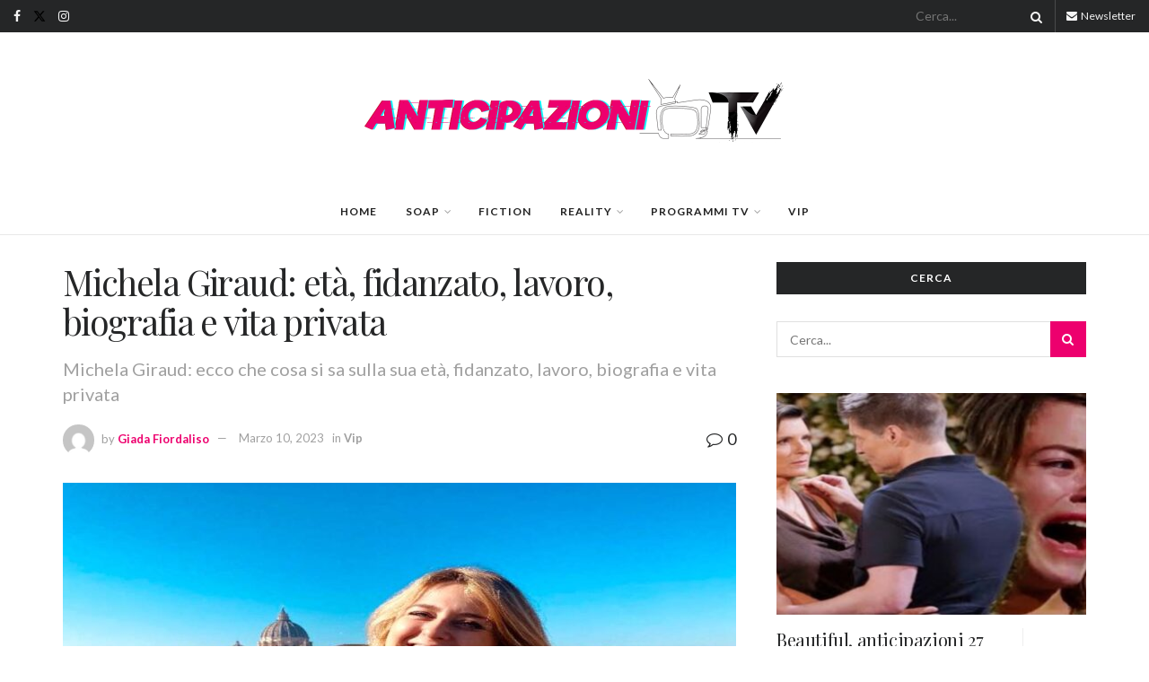

--- FILE ---
content_type: text/html; charset=utf-8
request_url: https://www.google.com/recaptcha/api2/aframe
body_size: 266
content:
<!DOCTYPE HTML><html><head><meta http-equiv="content-type" content="text/html; charset=UTF-8"></head><body><script nonce="zsOOarhzFG9n9-KfeCmkaw">/** Anti-fraud and anti-abuse applications only. See google.com/recaptcha */ try{var clients={'sodar':'https://pagead2.googlesyndication.com/pagead/sodar?'};window.addEventListener("message",function(a){try{if(a.source===window.parent){var b=JSON.parse(a.data);var c=clients[b['id']];if(c){var d=document.createElement('img');d.src=c+b['params']+'&rc='+(localStorage.getItem("rc::a")?sessionStorage.getItem("rc::b"):"");window.document.body.appendChild(d);sessionStorage.setItem("rc::e",parseInt(sessionStorage.getItem("rc::e")||0)+1);localStorage.setItem("rc::h",'1769188912657');}}}catch(b){}});window.parent.postMessage("_grecaptcha_ready", "*");}catch(b){}</script></body></html>